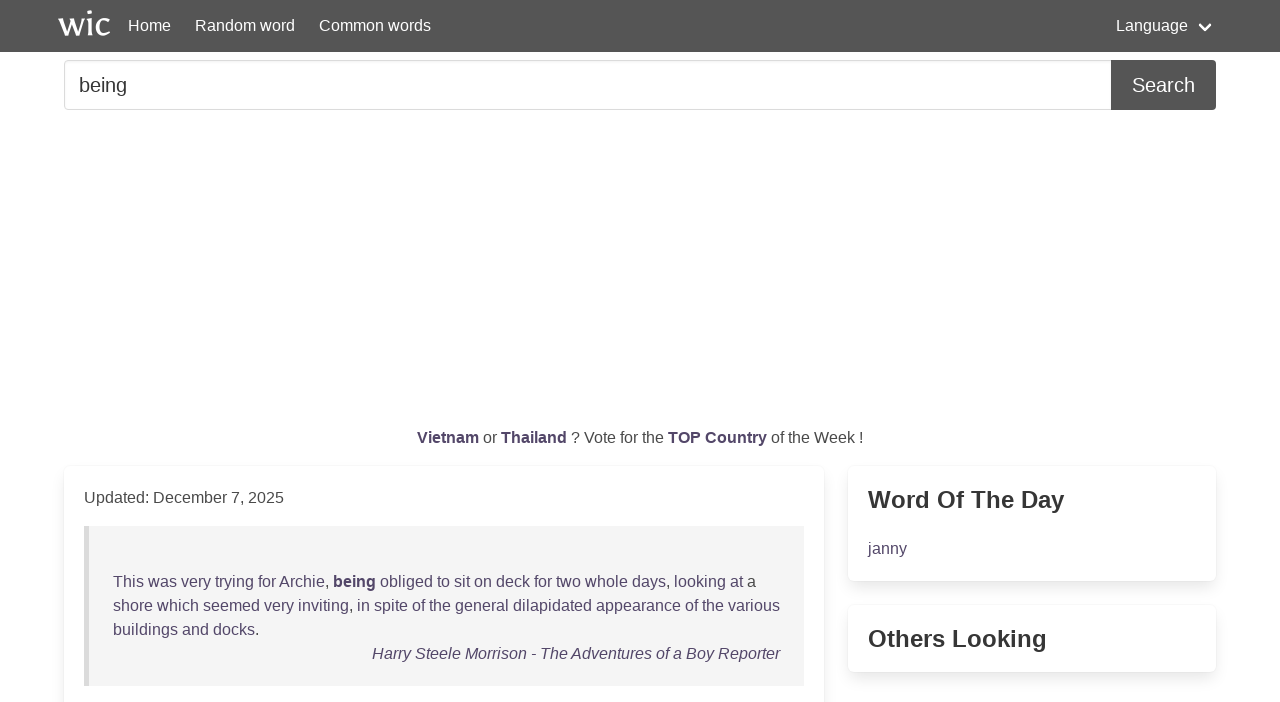

--- FILE ---
content_type: text/html; charset=UTF-8
request_url: https://wordincontext.com/en/being
body_size: 8226
content:
<!DOCTYPE html>
<html lang="en">
<head>

    <!-- Google tag (gtag.js) -->
    <script async src="https://www.googletagmanager.com/gtag/js?id=G-28VKB09J3S"></script>
    <script>
        window.dataLayer = window.dataLayer || [];
        function gtag(){dataLayer.push(arguments);}
        gtag('js', new Date());

        gtag('config', 'G-28VKB09J3S');
    </script>

    <meta charset="utf-8">
    <meta http-equiv="X-UA-Compatible" content="IE=edge">
    <meta name="viewport" content="width=device-width, initial-scale=1">
    <meta name="description" content="To really know a word, you can look how to use it in context. Examples and the most common words." />
    <meta name="robots" content="index, follow">

    <title>being - Word in Context</title>

    <script type="text/javascript">
    var _gaq = _gaq || [];
    _gaq.push(['_setAccount', 'UA-3605094-9']);
    _gaq.push(['_trackPageview']);

    (function() {
        var ga = document.createElement('script'); ga.type = 'text/javascript'; ga.async = true;
        ga.src = ('https:' == document.location.protocol ? 'https://ssl' : 'http://www') + '.google-analytics.com/ga.js';
        var s = document.getElementsByTagName('script')[0]; s.parentNode.insertBefore(ga, s);
    })();
    </script>

    <link rel="apple-touch-icon" sizes="180x180" href="/apple-touch-icon.png">
    <link rel="icon" type="image/png" sizes="32x32" href="/favicon-32x32.png">
    <link rel="icon" type="image/png" sizes="16x16" href="/favicon-16x16.png">
    <link rel="manifest" href="/site.webmanifest">   

    <link rel="stylesheet" href="/css/style.css">

    <script data-ad-client="ca-pub-2467254070946095" async src="https://pagead2.googlesyndication.com/pagead/js/adsbygoogle.js"></script>

    <script defer src="https://use.fontawesome.com/releases/v5.14.0/js/all.js"></script>
</head>
<body>

<nav class="navbar is-primary" role="navigation" aria-label="main navigation">
    <div class="container">
        <div class="navbar-brand">
            <img src="/logo.png" alt="logo" width="64" height="52">
            <a class="navbar-item" href="https://wordincontext.com/en">Home</a>
            <a role="button" class="navbar-burger" aria-label="menu" aria-expanded="false" data-target="navMenu">
                <span aria-hidden="true"></span>
                <span aria-hidden="true"></span>
                <span aria-hidden="true"></span>
            </a>
        </div>

        <div class="navbar-menu" id="navMenu">
            <div class="navbar-start">
                <a class="navbar-item" href="https://wordincontext.com/en/:random">Random word</a>
                <a class="navbar-item" href="https://wordincontext.com/en/:common">Common words</a>
            </div>

            <div class="navbar-end">
                <div class="navbar-item has-dropdown is-hoverable">
                    <a class="navbar-link">Language</a>

                    <div class="navbar-dropdown is-boxed">
                        <a class="navbar-item" href="https://wordincontext.com/ca">Català</a>
                        <a class="navbar-item" href="https://wordincontext.com/da">Dansk</a>
                        <a class="navbar-item" href="https://wordincontext.com/de">Deutsch</a>
                        <a class="navbar-item" href="https://wordincontext.com/el">Ελληνικά</a>
                        <a class="navbar-item is-active" href="https://wordincontext.com/en">English</a>
                        <a class="navbar-item" href="https://wordincontext.com/es">Español</a>
                        <a class="navbar-item" href="https://wordincontext.com/fi">Suomi</a>
                        <a class="navbar-item" href="https://wordincontext.com/fr">Français</a>
                        <a class="navbar-item" href="https://wordincontext.com/hu">Magyar</a>
                        <a class="navbar-item" href="https://wordincontext.com/it">Italiano</a>
                        <a class="navbar-item" href="https://wordincontext.com/nl">Nederlands</a>
                        <a class="navbar-item" href="https://wordincontext.com/no">Norsk</a>
                        <a class="navbar-item" href="https://wordincontext.com/pl">Polski</a>
                        <a class="navbar-item" href="https://wordincontext.com/pt">Português</a>
                        <a class="navbar-item" href="https://wordincontext.com/sv">Svenska</a>
                        <a class="navbar-item" href="https://wordincontext.com/tl">Tagalog</a>
                    </div>
                </div>
            </div>
        </div>
    </div>
</nav>

<section class="section py-2">
    <div class="container">
        <form class="content" method="post">
            <div class="field has-addons">
                <div class="control is-expanded">
                    <input
                        type="search" 
                        name="search" 
                        class="input is-medium" 
                        id="search"
                        value = "being"
                        placeholder="Example usage of the word" 
                        aria-label="Search for...">
                </div>
                <div class="control">
                    <button type="submit" class="button is-medium is-primary">Search</button>
                </div>
            </div>
        </form>
    </div>
</section>

<section class="section py-2">
    <div class="container">
        <p class="has-text-centered" id="oftheweek">
            <a class="has-text-weight-bold" href="https://country.oftheweek.com/vote/vietnam" target="_blank">
                Vietnam            </a>
            or 
            <a class="has-text-weight-bold" href="https://country.oftheweek.com/vote/thailand" target="_blank">
                Thailand            </a>?
            Vote for the <a class="has-text-weight-bold" href="https://country.oftheweek.com/" target="_blank">TOP Country</a> of the Week !
        </p>
    </div>
</section>


<section class="section py-2">
    <div class="container">
        <div class="columns is-desktop">
            <div class="column is-two-thirds-desktop">
                <div class="box content">
                    

    <p>Updated: December 7, 2025</p>

            <blockquote>
            <br />
<a href="/en/this" title="Click to find the word in context">This</a> <a href="/en/was" title="Click to find the word in context">was</a> <a href="/en/very" title="Click to find the word in context">very</a> <a href="/en/trying" title="Click to find the word in context">trying</a> <a href="/en/for" title="Click to find the word in context">for</a> <a href="/en/archie" title="Click to find the word in context">Archie</a>, <a href="/en/being" title="Click to find the word in context"><strong>being</strong></a> <a href="/en/obliged" title="Click to find the word in context">obliged</a> <a href="/en/to" title="Click to find the word in context">to</a> <a href="/en/sit" title="Click to find the word in context">sit</a> <a href="/en/on" title="Click to find the word in context">on</a> <a href="/en/deck" title="Click to find the word in context">deck</a> <a href="/en/for" title="Click to find the word in context">for</a> <a href="/en/two" title="Click to find the word in context">two</a> <a href="/en/whole" title="Click to find the word in context">whole</a> <a href="/en/days" title="Click to find the word in context">days</a>, <a href="/en/looking" title="Click to find the word in context">looking</a> <a href="/en/at" title="Click to find the word in context">at</a> a <a href="/en/shore" title="Click to find the word in context">shore</a> <a href="/en/which" title="Click to find the word in context">which</a> <a href="/en/seemed" title="Click to find the word in context">seemed</a> <a href="/en/very" title="Click to find the word in context">very</a> <a href="/en/inviting" title="Click to find the word in context">inviting</a>, <a href="/en/in" title="Click to find the word in context">in</a> <a href="/en/spite" title="Click to find the word in context">spite</a> <a href="/en/of" title="Click to find the word in context">of</a> <a href="/en/the" title="Click to find the word in context">the</a> <a href="/en/general" title="Click to find the word in context">general</a> <a href="/en/dilapidated" title="Click to find the word in context">dilapidated</a> <a href="/en/appearance" title="Click to find the word in context">appearance</a> <a href="/en/of" title="Click to find the word in context">of</a> <a href="/en/the" title="Click to find the word in context">the</a> <a href="/en/various" title="Click to find the word in context">various</a> <a href="/en/buildings" title="Click to find the word in context">buildings</a> <a href="/en/and" title="Click to find the word in context">and</a> <a href="/en/docks" title="Click to find the word in context">docks</a>.             <footer class="is-italic has-text-right"><a href="https://www.gutenberg.org/ebooks/4990" target="_blank"> Harry Steele Morrison - The Adventures of a Boy Reporter </a></footer>
        </blockquote>
            <blockquote>
            <br />
<a href="/en/nature" title="Click to find the word in context">Nature</a> <a href="/en/allows" title="Click to find the word in context">allows</a> <a href="/en/herself" title="Click to find the word in context">herself</a> <a href="/en/to" title="Click to find the word in context">to</a> <a href="/en/be" title="Click to find the word in context">be</a> <a href="/en/tried" title="Click to find the word in context">tried</a> <a href="/en/to" title="Click to find the word in context">to</a> <a href="/en/the" title="Click to find the word in context">the</a> <a href="/en/utmost" title="Click to find the word in context">utmost</a> <a href="/en/before" title="Click to find the word in context">before</a> <a href="/en/she" title="Click to find the word in context">she</a> <a href="/en/permits" title="Click to find the word in context">permits</a> <a href="/en/nervous" title="Click to find the word in context">nervous</a> <a href="/en/prostration" title="Click to find the word in context">prostration</a>. <a href="/en/she" title="Click to find the word in context">She</a> <a href="/en/insists" title="Click to find the word in context">insists</a> <a href="/en/upon" title="Click to find the word in context">upon</a> <a href="/en/being" title="Click to find the word in context"><strong>being</strong></a> <a href="/en/paid" title="Click to find the word in context">paid</a> <a href="/en/in" title="Click to find the word in context">in</a> <a href="/en/full" title="Click to find the word in context">full</a>, <a href="/en/principal" title="Click to find the word in context">principal</a> <a href="/en/and" title="Click to find the word in context">and</a> <a href="/en/interest" title="Click to find the word in context">interest</a>, <a href="/en/before" title="Click to find the word in context">before</a> <a href="/en/she" title="Click to find the word in context">she</a> <a href="/en/heals" title="Click to find the word in context">heals</a> <a href="/en/such" title="Click to find the word in context">such</a> <a href="/en/illness" title="Click to find the word in context">illness</a>. <a href="/en/so" title="Click to find the word in context">So</a> <a href="/en/severe" title="Click to find the word in context">severe</a> <a href="/en/is" title="Click to find the word in context">is</a> <a href="/en/she" title="Click to find the word in context">she</a> <a href="/en/in" title="Click to find the word in context">in</a> <a href="/en/this" title="Click to find the word in context">this</a> <a href="/en/case" title="Click to find the word in context">case</a> <a href="/en/that" title="Click to find the word in context">that</a> a <a href="/en/patient" title="Click to find the word in context">patient</a> <a href="/en/may" title="Click to find the word in context">may</a> <a href="/en/appear" title="Click to find the word in context">appear</a> <a href="/en/in" title="Click to find the word in context">in</a> <a href="/en/every" title="Click to find the word in context">every</a> <a href="/en/way" title="Click to find the word in context">way</a> <a href="/en/physically" title="Click to find the word in context">physically</a> <a href="/en/well" title="Click to find the word in context">well</a> <a href="/en/and" title="Click to find the word in context">and</a> <a href="/en/strong" title="Click to find the word in context">strong</a> <a href="/en/weeks" title="Click to find the word in context">weeks</a>, <a href="/en/nay" title="Click to find the word in context">nay</a>, <a href="/en/months" title="Click to find the word in context">months</a>, <a href="/en/before" title="Click to find the word in context">before</a> <a href="/en/he" title="Click to find the word in context">he</a> <a href="/en/really" title="Click to find the word in context">really</a> <a href="/en/is" title="Click to find the word in context">is</a> <a href="/en/so" title="Click to find the word in context">so</a>.             <footer class="is-italic has-text-right"><a href="https://www.gutenberg.org/ebooks/4385" target="_blank"> Annie Payson Call - As a Matter of Course </a></footer>
        </blockquote>
            <blockquote>
            <br />
<a href="/en/physiologically" title="Click to find the word in context">Physiologically</a> <a href="/en/stated" title="Click to find the word in context">stated</a>, <a href="/en/free" title="Click to find the word in context">free</a> <a href="/en/attention" title="Click to find the word in context">attention</a> <a href="/en/is" title="Click to find the word in context">is</a> <a href="/en/given" title="Click to find the word in context">given</a> <a href="/en/when" title="Click to find the word in context">when</a> a <a href="/en/neurone" title="Click to find the word in context">neurone</a> <a href="/en/series" title="Click to find the word in context">series</a> <a href="/en/which" title="Click to find the word in context">which</a> <a href="/en/is" title="Click to find the word in context">is</a> <a href="/en/ready" title="Click to find the word in context">ready</a> <a href="/en/to" title="Click to find the word in context">to</a> <a href="/en/act" title="Click to find the word in context">act</a> <a href="/en/is" title="Click to find the word in context">is</a> <a href="/en/called" title="Click to find the word in context">called</a> <a href="/en/into" title="Click to find the word in context">into</a> <a href="/en/activity" title="Click to find the word in context">activity</a>. <a href="/en/the" title="Click to find the word in context">The</a> <a href="/en/situations" title="Click to find the word in context">situations</a> <a href="/en/which" title="Click to find the word in context">which</a> <a href="/en/do" title="Click to find the word in context">do</a> <a href="/en/this" title="Click to find the word in context">this</a>, <a href="/en/other" title="Click to find the word in context">other</a> <a href="/en/things" title="Click to find the word in context">things</a> <a href="/en/being" title="Click to find the word in context"><strong>being</strong></a> <a href="/en/equal" title="Click to find the word in context">equal</a>, <a href="/en/will" title="Click to find the word in context">will</a> <a href="/en/be" title="Click to find the word in context">be</a> <a href="/en/those" title="Click to find the word in context">those</a> <a href="/en/which" title="Click to find the word in context">which</a> <a href="/en/appeal" title="Click to find the word in context">appeal</a> <a href="/en/to" title="Click to find the word in context">to</a> <a href="/en/some" title="Click to find the word in context">some</a> <a href="/en/instinctive" title="Click to find the word in context">instinctive</a> <a href="/en/tendency" title="Click to find the word in context">tendency</a> <a href="/en/or" title="Click to find the word in context">or</a> <a href="/en/capacity" title="Click to find the word in context">capacity</a>, <a href="/en/or" title="Click to find the word in context">or</a> <a href="/en/to" title="Click to find the word in context">to</a> <a href="/en/the" title="Click to find the word in context">the</a> <a href="/en/self-activity" title="Click to find the word in context">self-activity</a> <a href="/en/or" title="Click to find the word in context">or</a> <a href="/en/the" title="Click to find the word in context">the</a> <a href="/en/personal" title="Click to find the word in context">personal</a> <a href="/en/experience" title="Click to find the word in context">experience</a> <a href="/en/of" title="Click to find the word in context">of</a> <a href="/en/the" title="Click to find the word in context">the</a> <a href="/en/individual" title="Click to find the word in context">individual</a> <a href="/en/and" title="Click to find the word in context">and</a> <a href="/en/which" title="Click to find the word in context">which</a> <a href="/en/therefore" title="Click to find the word in context">therefore</a> <a href="/en/are" title="Click to find the word in context">are</a> <a href="/en/in" title="Click to find the word in context">in</a> <a href="/en/accord" title="Click to find the word in context">accord</a> <a href="/en/with" title="Click to find the word in context">with</a> <a href="/en/his" title="Click to find the word in context">his</a> <a href="/en/stage" title="Click to find the word in context">stage</a> <a href="/en/of" title="Click to find the word in context">of</a> <a href="/en/development" title="Click to find the word in context">development</a> <a href="/en/and" title="Click to find the word in context">and</a> <a href="/en/his" title="Click to find the word in context">his</a> <a href="/en/experience" title="Click to find the word in context">experience</a>.             <footer class="is-italic has-text-right"><a href="https://www.gutenberg.org/ebooks/12769" target="_blank"> Naomi Norsworthy - How to Teach </a></footer>
        </blockquote>
            <blockquote>
            <br />
<a href="/en/for" title="Click to find the word in context">For</a> <a href="/en/he" title="Click to find the word in context">he</a> <a href="/en/flattered" title="Click to find the word in context">flattered</a> <a href="/en/her" title="Click to find the word in context">her</a> <a href="/en/with" title="Click to find the word in context">with</a> <a href="/en/the" title="Click to find the word in context">the</a> <a href="/en/thoughts" title="Click to find the word in context">thoughts</a> <a href="/en/of" title="Click to find the word in context">of</a> <a href="/en/being" title="Click to find the word in context"><strong>being</strong></a> <a href="/en/his" title="Click to find the word in context">his</a> <a href="/en/wife" title="Click to find the word in context">wife</a> <a href="/en/and" title="Click to find the word in context">and</a> <a href="/en/partner" title="Click to find the word in context">partner</a> <a href="/en/in" title="Click to find the word in context">in</a> <a href="/en/the" title="Click to find the word in context">the</a> <a href="/en/kingdom" title="Click to find the word in context">kingdom</a> <a href="/en/after" title="Click to find the word in context">after</a> <a href="/en/the" title="Click to find the word in context">the</a> <a href="/en/death" title="Click to find the word in context">death</a> <a href="/en/of" title="Click to find the word in context">of</a> <a href="/en/artaxerxes" title="Click to find the word in context">Artaxerxes</a>. <a href="/en/and" title="Click to find the word in context">And</a> <a href="/en/truly" title="Click to find the word in context">truly</a> <a href="/en/it" title="Click to find the word in context">it</a> <a href="/en/was" title="Click to find the word in context">was</a> <a href="/en/rumored" title="Click to find the word in context">rumored</a> <a href="/en/that" title="Click to find the word in context">that</a> <a href="/en/already" title="Click to find the word in context">already</a> <a href="/en/ochus" title="Click to find the word in context">Ochus</a> <a href="/en/maintained" title="Click to find the word in context">maintained</a> a <a href="/en/too" title="Click to find the word in context">too</a> <a href="/en/intimate" title="Click to find the word in context">intimate</a> <a href="/en/correspondence" title="Click to find the word in context">correspondence</a> <a href="/en/with" title="Click to find the word in context">with</a> <a href="/en/her" title="Click to find the word in context">her</a>.             <footer class="is-italic has-text-right"><a href="https://www.gutenberg.org/ebooks/674" target="_blank">Plutarch - Plutarch: Lives of the noble Grecians and Romans </a></footer>
        </blockquote>
            <blockquote>
            <br />
<a href="/en/once" title="Click to find the word in context">Once</a> I <a href="/en/get" title="Click to find the word in context">get</a> <a href="/en/out" title="Click to find the word in context">out</a> <a href="/en/of" title="Click to find the word in context">of</a> <a href="/en/this" title="Click to find the word in context">this</a>, <a href="/en/catch" title="Click to find the word in context">catch</a> <a href="/en/me" title="Click to find the word in context">me</a> <a href="/en/bother" title="Click to find the word in context">bother</a> <a href="/en/any" title="Click to find the word in context">any</a> <a href="/en/more" title="Click to find the word in context">more</a> <a href="/en/about" title="Click to find the word in context">about</a> <a href="/en/looking" title="Click to find the word in context">looking</a> <a href="/en/nice" title="Click to find the word in context">nice</a>, <a href="/en/and" title="Click to find the word in context">and</a> <a href="/en/being" title="Click to find the word in context"><strong>being</strong></a> <a href="/en/grown-up" title="Click to find the word in context">grown-up</a>, <a href="/en/and" title="Click to find the word in context">and</a> <a href="/en/all" title="Click to find the word in context">all</a> <a href="/en/the" title="Click to find the word in context">the</a> <a href="/en/rest" title="Click to find the word in context">rest</a> <a href="/en/of" title="Click to find the word in context">of</a> <a href="/en/it" title="Click to find the word in context">it</a> <a href="/en/it" title="Click to find the word in context">it</a> <a href="/en/will" title="Click to find the word in context">will</a> <a href="/en/be" title="Click to find the word in context">be</a> <a href="/en/time" title="Click to find the word in context">time</a> <a href="/en/enough" title="Click to find the word in context">enough</a> <a href="/en/when" title="Click to find the word in context">when</a> <a href="/en/i&#039;m" title="Click to find the word in context">I&#039;m</a> <a href="/en/so" title="Click to find the word in context">so</a> <a href="/en/old" title="Click to find the word in context">old</a> <a href="/en/that" title="Click to find the word in context">that</a> I <a href="/en/get" title="Click to find the word in context">get</a> <a href="/en/no" title="Click to find the word in context">no</a> <a href="/en/fun" title="Click to find the word in context">fun</a> <a href="/en/out" title="Click to find the word in context">out</a> <a href="/en/of" title="Click to find the word in context">of</a> <a href="/en/being" title="Click to find the word in context"><strong>being</strong></a> a <a href="/en/tomboy" title="Click to find the word in context">tomboy</a> <a href="/en/any" title="Click to find the word in context">any</a> <a href="/en/more" title="Click to find the word in context">more</a>. <a href="/en/lieutenant" title="Click to find the word in context">Lieutenant</a> <a href="/en/jones" title="Click to find the word in context">Jones</a> <a href="/en/left" title="Click to find the word in context">left</a> <a href="/en/tricksy" title="Click to find the word in context">Tricksy</a> <a href="/en/and" title="Click to find the word in context">and</a> <a href="/en/came" title="Click to find the word in context">came</a> <a href="/en/to" title="Click to find the word in context">to</a> <a href="/en/sit" title="Click to find the word in context">sit</a> <a href="/en/beside" title="Click to find the word in context">beside</a> <a href="/en/marjorie" title="Click to find the word in context">Marjorie</a> <a href="/en/for" title="Click to find the word in context">for</a> a <a href="/en/turn" title="Click to find the word in context">turn</a>. &#039;I <a href="/en/suppose" title="Click to find the word in context">suppose</a> <a href="/en/you" title="Click to find the word in context">you</a> <a href="/en/are" title="Click to find the word in context">are</a> <a href="/en/quite" title="Click to find the word in context">quite</a> <a href="/en/accustomed" title="Click to find the word in context">accustomed</a> <a href="/en/to" title="Click to find the word in context">to</a> <a href="/en/sailing" title="Click to find the word in context">sailing</a> <a href="/en/as" title="Click to find the word in context">as</a> <a href="/en/you" title="Click to find the word in context">you</a> <a href="/en/live" title="Click to find the word in context">live</a> <a href="/en/in" title="Click to find the word in context">in</a> <a href="/en/an" title="Click to find the word in context">an</a> <a href="/en/island" title="Click to find the word in context">island</a>, <a href="/en/miss" title="Click to find the word in context">Miss</a> <a href="/en/macgregor" title="Click to find the word in context">MacGregor</a>? <a href="/en/he" title="Click to find the word in context">he</a> <a href="/en/said" title="Click to find the word in context">said</a>.             <footer class="is-italic has-text-right"><a href="https://www.gutenberg.org/ebooks/30554" target="_blank"> Hilda T. Skae - The Adventure League </a></footer>
        </blockquote>
            <blockquote>
            <br />
<a href="/en/there" title="Click to find the word in context">There</a> <a href="/en/being" title="Click to find the word in context"><strong>being</strong></a> <a href="/en/no" title="Click to find the word in context">no</a> <a href="/en/illumination" title="Click to find the word in context">illumination</a> <a href="/en/in" title="Click to find the word in context">in</a> <a href="/en/the" title="Click to find the word in context">the</a> <a href="/en/wheel-house" title="Click to find the word in context">wheel-house</a> <a href="/en/but" title="Click to find the word in context">but</a> <a href="/en/the" title="Click to find the word in context">the</a> <a href="/en/restricted" title="Click to find the word in context">restricted</a> <a href="/en/glow" title="Click to find the word in context">glow</a> <a href="/en/from" title="Click to find the word in context">from</a> <a href="/en/the" title="Click to find the word in context">the</a> <a href="/en/binnacle" title="Click to find the word in context">binnacle</a>, <a href="/en/this" title="Click to find the word in context">this</a> <a href="/en/silent" title="Click to find the word in context">silent</a> <a href="/en/comment" title="Click to find the word in context">comment</a> <a href="/en/of" title="Click to find the word in context">of</a> <a href="/en/mine" title="Click to find the word in context">mine</a> <a href="/en/on" title="Click to find the word in context">on</a> <a href="/en/man" title="Click to find the word in context">man</a> <a href="/en/and" title="Click to find the word in context">and</a> <a href="/en/his" title="Click to find the word in context">his</a> <a href="/en/fate" title="Click to find the word in context">fate</a> <a href="/en/caused" title="Click to find the word in context">caused</a> <a href="/en/the" title="Click to find the word in context">the</a> <a href="/en/helmsman" title="Click to find the word in context">helmsman</a> <a href="/en/no" title="Click to find the word in context">no</a> <a href="/en/amusement" title="Click to find the word in context">amusement</a>. &quot;I <a href="/en/hope" title="Click to find the word in context">hope</a> <a href="/en/you" title="Click to find the word in context">you</a> <a href="/en/are" title="Click to find the word in context">are</a> <a href="/en/bringing" title="Click to find the word in context">bringing</a> <a href="/en/us" title="Click to find the word in context">us</a> <a href="/en/luck" title="Click to find the word in context">luck</a> <a href="/en/this" title="Click to find the word in context">this</a> <a href="/en/trip" title="Click to find the word in context">trip</a>,&quot; <a href="/en/said" title="Click to find the word in context">said</a> <a href="/en/the" title="Click to find the word in context">the</a> <a href="/en/sailor" title="Click to find the word in context">sailor</a> <a href="/en/to" title="Click to find the word in context">to</a> <a href="/en/me" title="Click to find the word in context">me</a>. &quot;<a href="/en/last" title="Click to find the word in context">Last</a> <a href="/en/trip" title="Click to find the word in context">trip</a> <a href="/en/we" title="Click to find the word in context">we</a> <a href="/en/got" title="Click to find the word in context">got</a> a <a href="/en/poor" title="Click to find the word in context">poor</a> <a href="/en/catch" title="Click to find the word in context">catch</a>. I <a href="/en/don&#039;t" title="Click to find the word in context">don&#039;t</a> <a href="/en/know" title="Click to find the word in context">know</a> <a href="/en/where" title="Click to find the word in context">where</a> <a href="/en/the" title="Click to find the word in context">the</a> <a href="/en/fish" title="Click to find the word in context">fish</a> <a href="/en/have" title="Click to find the word in context">have</a> <a href="/en/got" title="Click to find the word in context">got</a> <a href="/en/to" title="Click to find the word in context">to</a>.&quot;             <footer class="is-italic has-text-right"><a href="https://www.gutenberg.org/ebooks/15167" target="_blank"> H. M. (Henry Major) Tomlinson - London River </a></footer>
        </blockquote>
            <blockquote>
            <br />
<a href="/en/but" title="Click to find the word in context">But</a> <a href="/en/if" title="Click to find the word in context">if</a> <a href="/en/he" title="Click to find the word in context">he</a> <a href="/en/yields" title="Click to find the word in context">yields</a> <a href="/en/himself" title="Click to find the word in context">himself</a> a <a href="/en/slave" title="Click to find the word in context">slave</a> <a href="/en/to" title="Click to find the word in context">to</a> <a href="/en/these" title="Click to find the word in context">these</a> <a href="/en/appetites" title="Click to find the word in context">appetites</a>, <a href="/en/if" title="Click to find the word in context">if</a> <a href="/en/he" title="Click to find the word in context">he</a> <a href="/en/seeks" title="Click to find the word in context">seeks</a> <a href="/en/to" title="Click to find the word in context">to</a> <a href="/en/be" title="Click to find the word in context">be</a> <a href="/en/an" title="Click to find the word in context">an</a> <a href="/en/animal" title="Click to find the word in context">animal</a> <a href="/en/rather" title="Click to find the word in context">rather</a> <a href="/en/than" title="Click to find the word in context">than</a> a <a href="/en/spiritual" title="Click to find the word in context">spiritual</a> <a href="/en/being" title="Click to find the word in context"><strong>being</strong></a>, <a href="/en/he" title="Click to find the word in context">he</a> <a href="/en/becomes" title="Click to find the word in context">becomes</a> <a href="/en/not" title="Click to find the word in context">not</a> <a href="/en/an" title="Click to find the word in context">an</a> <a href="/en/animal" title="Click to find the word in context">animal</a> <a href="/en/but" title="Click to find the word in context">but</a> a <a href="/en/brute" title="Click to find the word in context">brute</a>; <a href="/en/and" title="Click to find the word in context">and</a> <a href="/en/the" title="Click to find the word in context">the</a> <a href="/en/only" title="Click to find the word in context">only</a> <a href="/en/genuine" title="Click to find the word in context">genuine</a> <a href="/en/brute" title="Click to find the word in context">brute</a> <a href="/en/is" title="Click to find the word in context">is</a> a <a href="/en/degenerate" title="Click to find the word in context">degenerate</a> <a href="/en/man" title="Click to find the word in context">man</a>. <a href="/en/and" title="Click to find the word in context">And</a> <a href="/en/thus" title="Click to find the word in context">thus</a> <a href="/en/after" title="Click to find the word in context">after</a> <a href="/en/conquering" title="Click to find the word in context">conquering</a> <a href="/en/the" title="Click to find the word in context">the</a> <a href="/en/world" title="Click to find the word in context">world</a> <a href="/en/man&#039;s" title="Click to find the word in context">man&#039;s</a> <a href="/en/very" title="Click to find the word in context">very</a> <a href="/en/structure" title="Click to find the word in context">structure</a> <a href="/en/compels" title="Click to find the word in context">compels</a> <a href="/en/him" title="Click to find the word in context">him</a> <a href="/en/to" title="Click to find the word in context">to</a> <a href="/en/join" title="Click to find the word in context">join</a> <a href="/en/battle" title="Click to find the word in context">battle</a> <a href="/en/with" title="Click to find the word in context">with</a> <a href="/en/himself" title="Click to find the word in context">himself</a>.             <footer class="is-italic has-text-right"><a href="https://www.gutenberg.org/ebooks/14834" target="_blank"> John Mason Tyler - The Whence and the Whither of Man : A Brief History of His Origin and Development through Conformity to Environment; Being the Morse Lectures of 1895 </a></footer>
        </blockquote>
            <blockquote>
            <br />
<a href="/en/it" title="Click to find the word in context">It</a> <a href="/en/was" title="Click to find the word in context">was</a> <a href="/en/much" title="Click to find the word in context">much</a> <a href="/en/larger" title="Click to find the word in context">larger</a> <a href="/en/than" title="Click to find the word in context">than</a> <a href="/en/we" title="Click to find the word in context">we</a> <a href="/en/had" title="Click to find the word in context">had</a> <a href="/en/anticipated" title="Click to find the word in context">anticipated</a> <a href="/en/and" title="Click to find the word in context">and</a> <a href="/en/almost" title="Click to find the word in context">almost</a> <a href="/en/purely" title="Click to find the word in context">purely</a> <a href="/en/indian" title="Click to find the word in context">indian</a>. <a href="/en/we" title="Click to find the word in context">We</a> <a href="/en/walked" title="Click to find the word in context">walked</a> <a href="/en/through" title="Click to find the word in context">through</a> a <a href="/en/considerable" title="Click to find the word in context">considerable</a> <a href="/en/portion" title="Click to find the word in context">portion</a> <a href="/en/of" title="Click to find the word in context">of</a> <a href="/en/the" title="Click to find the word in context">the</a> <a href="/en/town" title="Click to find the word in context">town</a> <a href="/en/before" title="Click to find the word in context">before</a> <a href="/en/we" title="Click to find the word in context">we</a> <a href="/en/reached" title="Click to find the word in context">reached</a> <a href="/en/the" title="Click to find the word in context">the</a> <a href="/en/plaza" title="Click to find the word in context">plaza</a>, <a href="/en/the" title="Click to find the word in context">the</a> <a href="/en/church" title="Click to find the word in context">church</a>, <a href="/en/and" title="Click to find the word in context">and</a> <a href="/en/the" title="Click to find the word in context">the</a> <a href="/en/curato" title="Click to find the word in context">curato</a>. <a href="/en/our" title="Click to find the word in context">Our</a> <a href="/en/journey" title="Click to find the word in context">journey</a> <a href="/en/had" title="Click to find the word in context">had</a> <a href="/en/probably" title="Click to find the word in context">probably</a> <a href="/en/been" title="Click to find the word in context">been</a> <a href="/en/one" title="Click to find the word in context">one</a> <a href="/en/of" title="Click to find the word in context">of</a> <a href="/en/fifteen" title="Click to find the word in context">fifteen</a> <a href="/en/miles" title="Click to find the word in context">miles</a>. <a href="/en/all" title="Click to find the word in context">All</a> <a href="/en/was" title="Click to find the word in context">was</a> <a href="/en/dark" title="Click to find the word in context">dark</a> <a href="/en/at" title="Click to find the word in context">at</a> <a href="/en/the" title="Click to find the word in context">the</a> <a href="/en/curato" title="Click to find the word in context">curato</a>; <a href="/en/an" title="Click to find the word in context">an</a> <a href="/en/indian" title="Click to find the word in context">indian</a> <a href="/en/was" title="Click to find the word in context">was</a> <a href="/en/sleeping" title="Click to find the word in context">sleeping</a> <a href="/en/in" title="Click to find the word in context">in</a> <a href="/en/the" title="Click to find the word in context">the</a> <a href="/en/corridor" title="Click to find the word in context">corridor</a>, <a href="/en/but" title="Click to find the word in context">but</a> <a href="/en/he" title="Click to find the word in context">he</a> <a href="/en/was" title="Click to find the word in context">was</a> a <a href="/en/traveller" title="Click to find the word in context">traveller</a> <a href="/en/and" title="Click to find the word in context">and</a> <a href="/en/gave" title="Click to find the word in context">gave</a> <a href="/en/us" title="Click to find the word in context">us</a> <a href="/en/no" title="Click to find the word in context">no</a> <a href="/en/information" title="Click to find the word in context">information</a> <a href="/en/on" title="Click to find the word in context">on</a> <a href="/en/being" title="Click to find the word in context"><strong>being</strong></a> <a href="/en/awakened" title="Click to find the word in context">awakened</a>.             <footer class="is-italic has-text-right"><a href="https://www.gutenberg.org/ebooks/16183" target="_blank"> Frederick Starr - In Indian Mexico (1908) </a></footer>
        </blockquote>
            <blockquote>
            <br />
<a href="/en/the" title="Click to find the word in context">The</a> <a href="/en/girls" title="Click to find the word in context">girls</a> <a href="/en/decided" title="Click to find the word in context">decided</a> <a href="/en/that" title="Click to find the word in context">that</a> <a href="/en/they" title="Click to find the word in context">they</a> <a href="/en/intended" title="Click to find the word in context">intended</a> <a href="/en/to" title="Click to find the word in context">to</a> <a href="/en/play" title="Click to find the word in context">play</a> <a href="/en/at" title="Click to find the word in context">at</a> <a href="/en/being" title="Click to find the word in context"><strong>being</strong></a> <a href="/en/their" title="Click to find the word in context">their</a> <a href="/en/own" title="Click to find the word in context">own</a> <a href="/en/great-great" title="Click to find the word in context">great-great</a> <a href="/en/grandmothers" title="Click to find the word in context">grandmothers</a>. <a href="/en/they" title="Click to find the word in context">They</a> <a href="/en/were" title="Click to find the word in context">were</a> <a href="/en/settlers" title="Click to find the word in context">settlers</a> <a href="/en/who" title="Click to find the word in context">who</a> <a href="/en/had" title="Click to find the word in context">had</a> <a href="/en/just" title="Click to find the word in context">just</a> <a href="/en/landed" title="Click to find the word in context">landed</a> <a href="/en/on" title="Click to find the word in context">on</a> <a href="/en/the" title="Click to find the word in context">the</a> <a href="/en/shores" title="Click to find the word in context">shores</a> <a href="/en/of" title="Click to find the word in context">of</a> a <a href="/en/new" title="Click to find the word in context">new</a> <a href="/en/country" title="Click to find the word in context">country</a>. <a href="/en/they" title="Click to find the word in context">They</a> <a href="/en/must" title="Click to find the word in context">must</a> <a href="/en/prove" title="Click to find the word in context">prove</a> <a href="/en/that" title="Click to find the word in context">that</a> <a href="/en/they" title="Click to find the word in context">they</a> <a href="/en/had" title="Click to find the word in context">had</a> <a href="/en/the" title="Click to find the word in context">the</a> <a href="/en/old" title="Click to find the word in context">old</a> <a href="/en/fighting" title="Click to find the word in context">fighting</a> <a href="/en/blood" title="Click to find the word in context">blood</a> <a href="/en/of" title="Click to find the word in context">of</a> <a href="/en/their" title="Click to find the word in context">their</a> <a href="/en/ancestors" title="Click to find the word in context">ancestors</a>. <a href="/en/at" title="Click to find the word in context">At</a> <a href="/en/the" title="Click to find the word in context">the</a> <a href="/en/edge" title="Click to find the word in context">edge</a> <a href="/en/of" title="Click to find the word in context">of</a> <a href="/en/the" title="Click to find the word in context">the</a> <a href="/en/wood" title="Click to find the word in context">wood</a> <a href="/en/madge" title="Click to find the word in context">Madge</a> <a href="/en/gallantly" title="Click to find the word in context">gallantly</a> <a href="/en/seized" title="Click to find the word in context">seized</a> <a href="/en/hold" title="Click to find the word in context">hold</a> <a href="/en/of" title="Click to find the word in context">of</a> a <a href="/en/good-sized" title="Click to find the word in context">good-sized</a> <a href="/en/log" title="Click to find the word in context">log</a>, <a href="/en/dragging" title="Click to find the word in context">dragging</a> <a href="/en/it" title="Click to find the word in context">it</a> <a href="/en/toward" title="Click to find the word in context">toward</a> <a href="/en/the" title="Click to find the word in context">the</a> <a href="/en/shore" title="Click to find the word in context">shore</a> <a href="/en/in" title="Click to find the word in context">in</a> <a href="/en/the" title="Click to find the word in context">the</a> <a href="/en/direction" title="Click to find the word in context">direction</a> <a href="/en/of" title="Click to find the word in context">of</a> <a href="/en/the" title="Click to find the word in context">the</a> <a href="/en/houseboat" title="Click to find the word in context">houseboat</a>.             <footer class="is-italic has-text-right"><a href="https://www.gutenberg.org/ebooks/20737" target="_blank"> Amy D. V. Chalmers - Madge Morton&#039;s Secret </a></footer>
        </blockquote>
            <blockquote>
            <br />
<a href="/en/if" title="Click to find the word in context">If</a> <a href="/en/the" title="Click to find the word in context">the</a> <a href="/en/public" title="Click to find the word in context">public</a> <a href="/en/homage" title="Click to find the word in context">homage</a> <a href="/en/of" title="Click to find the word in context">of</a> a <a href="/en/people" title="Click to find the word in context">people</a> <a href="/en/can" title="Click to find the word in context">can</a> <a href="/en/ever" title="Click to find the word in context">ever</a> <a href="/en/be" title="Click to find the word in context">be</a> <a href="/en/worthy" title="Click to find the word in context">worthy</a> <a href="/en/the" title="Click to find the word in context">the</a> <a href="/en/favorable" title="Click to find the word in context">favorable</a> <a href="/en/regard" title="Click to find the word in context">regard</a> <a href="/en/of" title="Click to find the word in context">of</a> <a href="/en/the" title="Click to find the word in context">the</a> <a href="/en/holy" title="Click to find the word in context">Holy</a> <a href="/en/and" title="Click to find the word in context">and</a> <a href="/en/omniscient" title="Click to find the word in context">Omniscient</a> <a href="/en/being" title="Click to find the word in context"><strong>Being</strong></a> <a href="/en/to" title="Click to find the word in context">to</a> <a href="/en/whom" title="Click to find the word in context">whom</a> <a href="/en/it" title="Click to find the word in context">it</a> <a href="/en/is" title="Click to find the word in context">is</a> <a href="/en/addressed" title="Click to find the word in context">addressed</a>, <a href="/en/it" title="Click to find the word in context">it</a> <a href="/en/must" title="Click to find the word in context">must</a> <a href="/en/be" title="Click to find the word in context">be</a> <a href="/en/that" title="Click to find the word in context">that</a> <a href="/en/in" title="Click to find the word in context">in</a> <a href="/en/which" title="Click to find the word in context">which</a> <a href="/en/those" title="Click to find the word in context">those</a> <a href="/en/who" title="Click to find the word in context">who</a> <a href="/en/join" title="Click to find the word in context">join</a> <a href="/en/in" title="Click to find the word in context">in</a> <a href="/en/it" title="Click to find the word in context">it</a> <a href="/en/are" title="Click to find the word in context">are</a> <a href="/en/guided" title="Click to find the word in context">guided</a> <a href="/en/only" title="Click to find the word in context">only</a> <a href="/en/by" title="Click to find the word in context">by</a> <a href="/en/their" title="Click to find the word in context">their</a> <a href="/en/free" title="Click to find the word in context">free</a> <a href="/en/choice" title="Click to find the word in context">choice</a>, <a href="/en/by" title="Click to find the word in context">by</a> <a href="/en/the" title="Click to find the word in context">the</a> <a href="/en/impulse" title="Click to find the word in context">impulse</a> <a href="/en/of" title="Click to find the word in context">of</a> <a href="/en/their" title="Click to find the word in context">their</a> <a href="/en/hearts" title="Click to find the word in context">hearts</a> <a href="/en/and" title="Click to find the word in context">and</a> <a href="/en/the" title="Click to find the word in context">the</a> <a href="/en/dictates" title="Click to find the word in context">dictates</a> <a href="/en/of" title="Click to find the word in context">of</a> <a href="/en/their" title="Click to find the word in context">their</a> <a href="/en/consciences" title="Click to find the word in context">consciences</a>; <a href="/en/and" title="Click to find the word in context">and</a> <a href="/en/such" title="Click to find the word in context">such</a> a <a href="/en/spectacle" title="Click to find the word in context">spectacle</a> <a href="/en/must" title="Click to find the word in context">must</a> <a href="/en/be" title="Click to find the word in context">be</a> <a href="/en/interesting" title="Click to find the word in context">interesting</a> <a href="/en/to" title="Click to find the word in context">to</a> <a href="/en/all" title="Click to find the word in context">all</a> <a href="/en/christian" title="Click to find the word in context">Christian</a> <a href="/en/nations" title="Click to find the word in context">nations</a> <a href="/en/as" title="Click to find the word in context">as</a> <a href="/en/proving" title="Click to find the word in context">proving</a> <a href="/en/that" title="Click to find the word in context">that</a> <a href="/en/religion" title="Click to find the word in context">religion</a>, <a href="/en/that" title="Click to find the word in context">that</a> <a href="/en/gift" title="Click to find the word in context">gift</a> <a href="/en/of" title="Click to find the word in context">of</a> <a href="/en/heaven" title="Click to find the word in context">Heaven</a> <a href="/en/for" title="Click to find the word in context">for</a> <a href="/en/the" title="Click to find the word in context">the</a> <a href="/en/good" title="Click to find the word in context">good</a> <a href="/en/of" title="Click to find the word in context">of</a> <a href="/en/man" title="Click to find the word in context">man</a>, <a href="/en/freed" title="Click to find the word in context">freed</a> <a href="/en/from" title="Click to find the word in context">from</a> <a href="/en/all" title="Click to find the word in context">all</a> <a href="/en/coercive" title="Click to find the word in context">coercive</a> <a href="/en/edicts" title="Click to find the word in context">edicts</a>, <a href="/en/from" title="Click to find the word in context">from</a> <a href="/en/that" title="Click to find the word in context">that</a> <a href="/en/unhallowed" title="Click to find the word in context">unhallowed</a> <a href="/en/connection" title="Click to find the word in context">connection</a> <a href="/en/with" title="Click to find the word in context">with</a> <a href="/en/the" title="Click to find the word in context">the</a> <a href="/en/powers" title="Click to find the word in context">powers</a> <a href="/en/of" title="Click to find the word in context">of</a> <a href="/en/this" title="Click to find the word in context">this</a> <a href="/en/world" title="Click to find the word in context">world</a> <a href="/en/which" title="Click to find the word in context">which</a> <a href="/en/corrupts" title="Click to find the word in context">corrupts</a> <a href="/en/religion" title="Click to find the word in context">religion</a> <a href="/en/into" title="Click to find the word in context">into</a> <a href="/en/an" title="Click to find the word in context">an</a> <a href="/en/instrument" title="Click to find the word in context">instrument</a> <a href="/en/or" title="Click to find the word in context">or</a> <a href="/en/an" title="Click to find the word in context">an</a> <a href="/en/usurper" title="Click to find the word in context">usurper</a> <a href="/en/of" title="Click to find the word in context">of</a> <a href="/en/the" title="Click to find the word in context">the</a> <a href="/en/policy" title="Click to find the word in context">policy</a> <a href="/en/of" title="Click to find the word in context">of</a> <a href="/en/the" title="Click to find the word in context">the</a> <a href="/en/state" title="Click to find the word in context">state</a>, <a href="/en/and" title="Click to find the word in context">and</a> <a href="/en/making" title="Click to find the word in context">making</a> <a href="/en/no" title="Click to find the word in context">no</a> <a href="/en/appeal" title="Click to find the word in context">appeal</a> <a href="/en/but" title="Click to find the word in context">but</a> <a href="/en/to" title="Click to find the word in context">to</a> <a href="/en/reason" title="Click to find the word in context">reason</a>, <a href="/en/to" title="Click to find the word in context">to</a> <a href="/en/the" title="Click to find the word in context">the</a> <a href="/en/heart" title="Click to find the word in context">heart</a>, <a href="/en/and" title="Click to find the word in context">and</a> <a href="/en/to" title="Click to find the word in context">to</a> <a href="/en/the" title="Click to find the word in context">the</a> <a href="/en/conscience" title="Click to find the word in context">conscience</a>, <a href="/en/can" title="Click to find the word in context">can</a> <a href="/en/spread" title="Click to find the word in context">spread</a> <a href="/en/its" title="Click to find the word in context">its</a> <a href="/en/benign" title="Click to find the word in context">benign</a> <a href="/en/influence" title="Click to find the word in context">influence</a> <a href="/en/everywhere" title="Click to find the word in context">everywhere</a> <a href="/en/and" title="Click to find the word in context">and</a> <a href="/en/can" title="Click to find the word in context">can</a> <a href="/en/attract" title="Click to find the word in context">attract</a> <a href="/en/to" title="Click to find the word in context">to</a> <a href="/en/the" title="Click to find the word in context">the</a> <a href="/en/divine" title="Click to find the word in context">divine</a> <a href="/en/altar" title="Click to find the word in context">altar</a> <a href="/en/those" title="Click to find the word in context">those</a> <a href="/en/freewill" title="Click to find the word in context">freewill</a> <a href="/en/offerings" title="Click to find the word in context">offerings</a> <a href="/en/of" title="Click to find the word in context">of</a> <a href="/en/humble" title="Click to find the word in context">humble</a> <a href="/en/supplication" title="Click to find the word in context">supplication</a>, <a href="/en/thanksgiving" title="Click to find the word in context">thanksgiving</a>, <a href="/en/and" title="Click to find the word in context">and</a> <a href="/en/praise" title="Click to find the word in context">praise</a> <a href="/en/which" title="Click to find the word in context">which</a> <a href="/en/alone" title="Click to find the word in context">alone</a> <a href="/en/can" title="Click to find the word in context">can</a> <a href="/en/be" title="Click to find the word in context">be</a> <a href="/en/acceptable" title="Click to find the word in context">acceptable</a> <a href="/en/to" title="Click to find the word in context">to</a> <a href="/en/him" title="Click to find the word in context">Him</a> <a href="/en/whom" title="Click to find the word in context">whom</a> <a href="/en/no" title="Click to find the word in context">no</a> <a href="/en/hypocrisy" title="Click to find the word in context">hypocrisy</a> <a href="/en/can" title="Click to find the word in context">can</a> <a href="/en/deceive" title="Click to find the word in context">deceive</a> <a href="/en/and" title="Click to find the word in context">and</a> <a href="/en/no" title="Click to find the word in context">no</a> <a href="/en/forced" title="Click to find the word in context">forced</a> <a href="/en/sacrifices" title="Click to find the word in context">sacrifices</a> <a href="/en/propitiate" title="Click to find the word in context">propitiate</a>.             <footer class="is-italic has-text-right"><a href="https://www.gutenberg.org/ebooks/10895" target="_blank"> - A Compilation of the Messages and Papers of the Presidents : Volume 1, part 4: James Madison </a></footer>
        </blockquote>
    
    
<nav aria-label="Page navigation">
	<ul class="pagination">
		
					<li class="active">
				<a href="https://wordincontext.com/en/being/1">
					1				</a>
			</li>
					<li >
				<a href="https://wordincontext.com/en/being/2">
					2				</a>
			</li>
					<li >
				<a href="https://wordincontext.com/en/being/3">
					3				</a>
			</li>
		
					<li>
				<a href="https://wordincontext.com/en/being/4" aria-label="Next">
					<span aria-hidden="true">Next</span>
				</a>
			</li>
			<li>
				<a href="https://wordincontext.com/en/being/10" aria-label="Last">
					<span aria-hidden="true">Last</span>
				</a>
			</li>
			</ul>
</nav>


                </div>
            </div>
            <div class="column is-one-third-desktop">
                <div class="box">
                    <p class="title is-4">Word Of The Day</p>
                    <p>
                        <a href="https://wordincontext.com/en/janny">
                            janny                        </a>
                    </p>
                </div>

                <div class="box">
                    <p class="title is-4">Others Looking</p>

                    
                </div>
            </div>
        </div>
    </div>
</section>

<footer class="footer">
    <div class="container">
        <p class="has-text-centered">&copy; 2011 - 2026 Word in Context.</p>
    </div>
</footer>

<script type="text/javascript">
document.addEventListener('DOMContentLoaded', () => {

    const $navbarBurgers = Array.prototype.slice.call(document.querySelectorAll('.navbar-burger'), 0);

    if ($navbarBurgers.length > 0) {

        $navbarBurgers.forEach( el => {
            el.addEventListener('click', () => {

                const target = el.dataset.target;
                const $target = document.getElementById(target);

                el.classList.toggle('is-active');
                $target.classList.toggle('is-active');

            });
        });
    }
});
</script>

</body>
</html>

--- FILE ---
content_type: text/html; charset=utf-8
request_url: https://www.google.com/recaptcha/api2/aframe
body_size: 265
content:
<!DOCTYPE HTML><html><head><meta http-equiv="content-type" content="text/html; charset=UTF-8"></head><body><script nonce="sKAEoALfJ9hlfo-abk1ECQ">/** Anti-fraud and anti-abuse applications only. See google.com/recaptcha */ try{var clients={'sodar':'https://pagead2.googlesyndication.com/pagead/sodar?'};window.addEventListener("message",function(a){try{if(a.source===window.parent){var b=JSON.parse(a.data);var c=clients[b['id']];if(c){var d=document.createElement('img');d.src=c+b['params']+'&rc='+(localStorage.getItem("rc::a")?sessionStorage.getItem("rc::b"):"");window.document.body.appendChild(d);sessionStorage.setItem("rc::e",parseInt(sessionStorage.getItem("rc::e")||0)+1);localStorage.setItem("rc::h",'1769091448420');}}}catch(b){}});window.parent.postMessage("_grecaptcha_ready", "*");}catch(b){}</script></body></html>